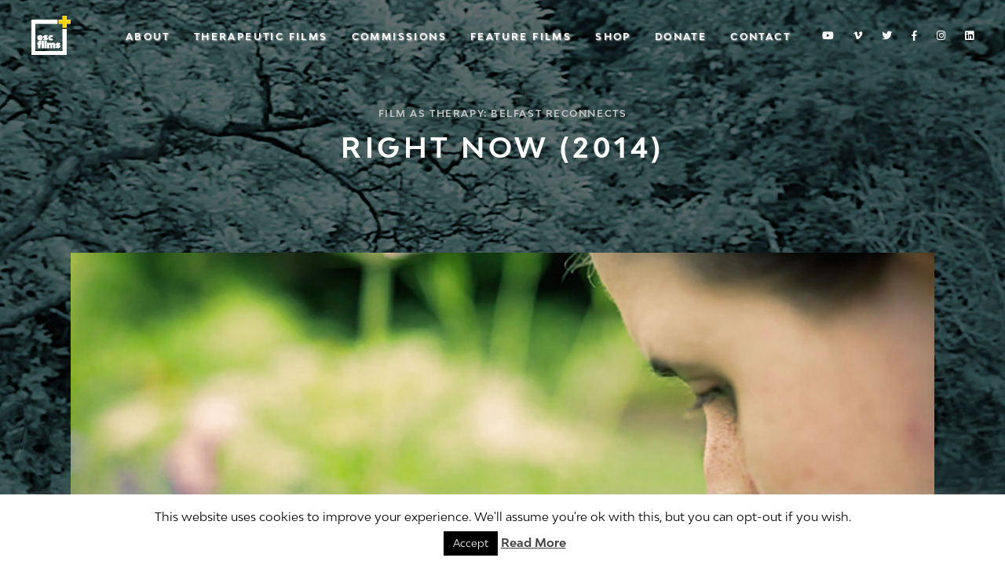

--- FILE ---
content_type: text/html; charset=UTF-8
request_url: https://esc-film.com/portfolio-item/right-now/
body_size: 22556
content:
<!DOCTYPE html>
<html dir="ltr" lang="en-GB" prefix="og: https://ogp.me/ns#">
<head>
	
		<meta charset="UTF-8"/>
		<link rel="profile" href="http://gmpg.org/xfn/11"/>
		
				<meta name="viewport" content="width=device-width,initial-scale=1,user-scalable=yes">
		<title>Right Now (2014) | esc films</title>
	<style>img:is([sizes="auto" i], [sizes^="auto," i]) { contain-intrinsic-size: 3000px 1500px }</style>
	
		<!-- All in One SEO 4.9.3 - aioseo.com -->
	<meta name="description" content="This is a visual journey through Ralph Marston’s poem of loss and beauty." />
	<meta name="robots" content="max-image-preview:large" />
	<meta name="author" content="Alistair"/>
	<meta name="keywords" content="learning disability,mental health,belfast film,film-making,video production,film production,film-making charity,film therapy,social exclusion,unheard voices" />
	<link rel="canonical" href="https://esc-film.com/portfolio-item/right-now/" />
	<meta name="generator" content="All in One SEO (AIOSEO) 4.9.3" />
		<meta property="og:locale" content="en_GB" />
		<meta property="og:site_name" content="esc films | Transformational Film-Making" />
		<meta property="og:type" content="article" />
		<meta property="og:title" content="Right Now (2014) | esc films" />
		<meta property="og:description" content="This is a visual journey through Ralph Marston’s poem of loss and beauty." />
		<meta property="og:url" content="https://esc-film.com/portfolio-item/right-now/" />
		<meta property="article:published_time" content="2014-11-05T12:11:17+00:00" />
		<meta property="article:modified_time" content="2021-06-02T10:45:09+00:00" />
		<meta name="twitter:card" content="summary" />
		<meta name="twitter:title" content="Right Now (2014) | esc films" />
		<meta name="twitter:description" content="This is a visual journey through Ralph Marston’s poem of loss and beauty." />
		<script type="application/ld+json" class="aioseo-schema">
			{"@context":"https:\/\/schema.org","@graph":[{"@type":"BreadcrumbList","@id":"https:\/\/esc-film.com\/portfolio-item\/right-now\/#breadcrumblist","itemListElement":[{"@type":"ListItem","@id":"https:\/\/esc-film.com#listItem","position":1,"name":"Home","item":"https:\/\/esc-film.com","nextItem":{"@type":"ListItem","@id":"https:\/\/esc-film.com\/portfolio-item\/#listItem","name":"Cinerama Portfolio"}},{"@type":"ListItem","@id":"https:\/\/esc-film.com\/portfolio-item\/#listItem","position":2,"name":"Cinerama Portfolio","item":"https:\/\/esc-film.com\/portfolio-item\/","nextItem":{"@type":"ListItem","@id":"https:\/\/esc-film.com\/portfolio-category\/film-as-therapy\/#listItem","name":"film as therapy"},"previousItem":{"@type":"ListItem","@id":"https:\/\/esc-film.com#listItem","name":"Home"}},{"@type":"ListItem","@id":"https:\/\/esc-film.com\/portfolio-category\/film-as-therapy\/#listItem","position":3,"name":"film as therapy","item":"https:\/\/esc-film.com\/portfolio-category\/film-as-therapy\/","nextItem":{"@type":"ListItem","@id":"https:\/\/esc-film.com\/portfolio-category\/mental-health-fat\/#listItem","name":"mental health"},"previousItem":{"@type":"ListItem","@id":"https:\/\/esc-film.com\/portfolio-item\/#listItem","name":"Cinerama Portfolio"}},{"@type":"ListItem","@id":"https:\/\/esc-film.com\/portfolio-category\/mental-health-fat\/#listItem","position":4,"name":"mental health","item":"https:\/\/esc-film.com\/portfolio-category\/mental-health-fat\/","nextItem":{"@type":"ListItem","@id":"https:\/\/esc-film.com\/portfolio-item\/right-now\/#listItem","name":"Right Now (2014)"},"previousItem":{"@type":"ListItem","@id":"https:\/\/esc-film.com\/portfolio-category\/film-as-therapy\/#listItem","name":"film as therapy"}},{"@type":"ListItem","@id":"https:\/\/esc-film.com\/portfolio-item\/right-now\/#listItem","position":5,"name":"Right Now (2014)","previousItem":{"@type":"ListItem","@id":"https:\/\/esc-film.com\/portfolio-category\/mental-health-fat\/#listItem","name":"mental health"}}]},{"@type":"Organization","@id":"https:\/\/esc-film.com\/#organization","name":"esc films","description":"Transformational Film-Making","url":"https:\/\/esc-film.com\/"},{"@type":"Person","@id":"https:\/\/esc-film.com\/author\/alistair\/#author","url":"https:\/\/esc-film.com\/author\/alistair\/","name":"Alistair","image":{"@type":"ImageObject","@id":"https:\/\/esc-film.com\/portfolio-item\/right-now\/#authorImage","url":"https:\/\/secure.gravatar.com\/avatar\/8016d496cb5ebe6dfbc9fefa2e302294?s=96&d=mm&r=g","width":96,"height":96,"caption":"Alistair"}},{"@type":"WebPage","@id":"https:\/\/esc-film.com\/portfolio-item\/right-now\/#webpage","url":"https:\/\/esc-film.com\/portfolio-item\/right-now\/","name":"Right Now (2014) | esc films","description":"This is a visual journey through Ralph Marston\u2019s poem of loss and beauty.","inLanguage":"en-GB","isPartOf":{"@id":"https:\/\/esc-film.com\/#website"},"breadcrumb":{"@id":"https:\/\/esc-film.com\/portfolio-item\/right-now\/#breadcrumblist"},"author":{"@id":"https:\/\/esc-film.com\/author\/alistair\/#author"},"creator":{"@id":"https:\/\/esc-film.com\/author\/alistair\/#author"},"image":{"@type":"ImageObject","url":"https:\/\/esc-film.com\/wp-content\/uploads\/2018\/11\/right-now-800.jpg","@id":"https:\/\/esc-film.com\/portfolio-item\/right-now\/#mainImage","width":800,"height":453},"primaryImageOfPage":{"@id":"https:\/\/esc-film.com\/portfolio-item\/right-now\/#mainImage"},"datePublished":"2014-11-05T12:11:17+00:00","dateModified":"2021-06-02T11:45:09+01:00"},{"@type":"WebSite","@id":"https:\/\/esc-film.com\/#website","url":"https:\/\/esc-film.com\/","name":"esc films","description":"Transformational Film-Making","inLanguage":"en-GB","publisher":{"@id":"https:\/\/esc-film.com\/#organization"}}]}
		</script>
		<!-- All in One SEO -->

<link rel='dns-prefetch' href='//fonts.googleapis.com' />
<link rel="alternate" type="application/rss+xml" title="esc films &raquo; Feed" href="https://esc-film.com/feed/" />
<link rel="alternate" type="application/rss+xml" title="esc films &raquo; Comments Feed" href="https://esc-film.com/comments/feed/" />
<link rel="alternate" type="application/rss+xml" title="esc films &raquo; Right Now (2014) Comments Feed" href="https://esc-film.com/portfolio-item/right-now/feed/" />
<script type="text/javascript">
/* <![CDATA[ */
window._wpemojiSettings = {"baseUrl":"https:\/\/s.w.org\/images\/core\/emoji\/15.0.3\/72x72\/","ext":".png","svgUrl":"https:\/\/s.w.org\/images\/core\/emoji\/15.0.3\/svg\/","svgExt":".svg","source":{"concatemoji":"https:\/\/esc-film.com\/wp-includes\/js\/wp-emoji-release.min.js?ver=6.7.4"}};
/*! This file is auto-generated */
!function(i,n){var o,s,e;function c(e){try{var t={supportTests:e,timestamp:(new Date).valueOf()};sessionStorage.setItem(o,JSON.stringify(t))}catch(e){}}function p(e,t,n){e.clearRect(0,0,e.canvas.width,e.canvas.height),e.fillText(t,0,0);var t=new Uint32Array(e.getImageData(0,0,e.canvas.width,e.canvas.height).data),r=(e.clearRect(0,0,e.canvas.width,e.canvas.height),e.fillText(n,0,0),new Uint32Array(e.getImageData(0,0,e.canvas.width,e.canvas.height).data));return t.every(function(e,t){return e===r[t]})}function u(e,t,n){switch(t){case"flag":return n(e,"\ud83c\udff3\ufe0f\u200d\u26a7\ufe0f","\ud83c\udff3\ufe0f\u200b\u26a7\ufe0f")?!1:!n(e,"\ud83c\uddfa\ud83c\uddf3","\ud83c\uddfa\u200b\ud83c\uddf3")&&!n(e,"\ud83c\udff4\udb40\udc67\udb40\udc62\udb40\udc65\udb40\udc6e\udb40\udc67\udb40\udc7f","\ud83c\udff4\u200b\udb40\udc67\u200b\udb40\udc62\u200b\udb40\udc65\u200b\udb40\udc6e\u200b\udb40\udc67\u200b\udb40\udc7f");case"emoji":return!n(e,"\ud83d\udc26\u200d\u2b1b","\ud83d\udc26\u200b\u2b1b")}return!1}function f(e,t,n){var r="undefined"!=typeof WorkerGlobalScope&&self instanceof WorkerGlobalScope?new OffscreenCanvas(300,150):i.createElement("canvas"),a=r.getContext("2d",{willReadFrequently:!0}),o=(a.textBaseline="top",a.font="600 32px Arial",{});return e.forEach(function(e){o[e]=t(a,e,n)}),o}function t(e){var t=i.createElement("script");t.src=e,t.defer=!0,i.head.appendChild(t)}"undefined"!=typeof Promise&&(o="wpEmojiSettingsSupports",s=["flag","emoji"],n.supports={everything:!0,everythingExceptFlag:!0},e=new Promise(function(e){i.addEventListener("DOMContentLoaded",e,{once:!0})}),new Promise(function(t){var n=function(){try{var e=JSON.parse(sessionStorage.getItem(o));if("object"==typeof e&&"number"==typeof e.timestamp&&(new Date).valueOf()<e.timestamp+604800&&"object"==typeof e.supportTests)return e.supportTests}catch(e){}return null}();if(!n){if("undefined"!=typeof Worker&&"undefined"!=typeof OffscreenCanvas&&"undefined"!=typeof URL&&URL.createObjectURL&&"undefined"!=typeof Blob)try{var e="postMessage("+f.toString()+"("+[JSON.stringify(s),u.toString(),p.toString()].join(",")+"));",r=new Blob([e],{type:"text/javascript"}),a=new Worker(URL.createObjectURL(r),{name:"wpTestEmojiSupports"});return void(a.onmessage=function(e){c(n=e.data),a.terminate(),t(n)})}catch(e){}c(n=f(s,u,p))}t(n)}).then(function(e){for(var t in e)n.supports[t]=e[t],n.supports.everything=n.supports.everything&&n.supports[t],"flag"!==t&&(n.supports.everythingExceptFlag=n.supports.everythingExceptFlag&&n.supports[t]);n.supports.everythingExceptFlag=n.supports.everythingExceptFlag&&!n.supports.flag,n.DOMReady=!1,n.readyCallback=function(){n.DOMReady=!0}}).then(function(){return e}).then(function(){var e;n.supports.everything||(n.readyCallback(),(e=n.source||{}).concatemoji?t(e.concatemoji):e.wpemoji&&e.twemoji&&(t(e.twemoji),t(e.wpemoji)))}))}((window,document),window._wpemojiSettings);
/* ]]> */
</script>

<style id='wp-emoji-styles-inline-css' type='text/css'>

	img.wp-smiley, img.emoji {
		display: inline !important;
		border: none !important;
		box-shadow: none !important;
		height: 1em !important;
		width: 1em !important;
		margin: 0 0.07em !important;
		vertical-align: -0.1em !important;
		background: none !important;
		padding: 0 !important;
	}
</style>
<link rel='stylesheet' id='wp-block-library-css' href='https://esc-film.com/wp-includes/css/dist/block-library/style.min.css?ver=6.7.4' type='text/css' media='all' />
<link rel='stylesheet' id='aioseo/css/src/vue/standalone/blocks/table-of-contents/global.scss-css' href='https://esc-film.com/wp-content/plugins/all-in-one-seo-pack/dist/Lite/assets/css/table-of-contents/global.e90f6d47.css?ver=4.9.3' type='text/css' media='all' />
<style id='classic-theme-styles-inline-css' type='text/css'>
/*! This file is auto-generated */
.wp-block-button__link{color:#fff;background-color:#32373c;border-radius:9999px;box-shadow:none;text-decoration:none;padding:calc(.667em + 2px) calc(1.333em + 2px);font-size:1.125em}.wp-block-file__button{background:#32373c;color:#fff;text-decoration:none}
</style>
<style id='global-styles-inline-css' type='text/css'>
:root{--wp--preset--aspect-ratio--square: 1;--wp--preset--aspect-ratio--4-3: 4/3;--wp--preset--aspect-ratio--3-4: 3/4;--wp--preset--aspect-ratio--3-2: 3/2;--wp--preset--aspect-ratio--2-3: 2/3;--wp--preset--aspect-ratio--16-9: 16/9;--wp--preset--aspect-ratio--9-16: 9/16;--wp--preset--color--black: #000000;--wp--preset--color--cyan-bluish-gray: #abb8c3;--wp--preset--color--white: #ffffff;--wp--preset--color--pale-pink: #f78da7;--wp--preset--color--vivid-red: #cf2e2e;--wp--preset--color--luminous-vivid-orange: #ff6900;--wp--preset--color--luminous-vivid-amber: #fcb900;--wp--preset--color--light-green-cyan: #7bdcb5;--wp--preset--color--vivid-green-cyan: #00d084;--wp--preset--color--pale-cyan-blue: #8ed1fc;--wp--preset--color--vivid-cyan-blue: #0693e3;--wp--preset--color--vivid-purple: #9b51e0;--wp--preset--gradient--vivid-cyan-blue-to-vivid-purple: linear-gradient(135deg,rgba(6,147,227,1) 0%,rgb(155,81,224) 100%);--wp--preset--gradient--light-green-cyan-to-vivid-green-cyan: linear-gradient(135deg,rgb(122,220,180) 0%,rgb(0,208,130) 100%);--wp--preset--gradient--luminous-vivid-amber-to-luminous-vivid-orange: linear-gradient(135deg,rgba(252,185,0,1) 0%,rgba(255,105,0,1) 100%);--wp--preset--gradient--luminous-vivid-orange-to-vivid-red: linear-gradient(135deg,rgba(255,105,0,1) 0%,rgb(207,46,46) 100%);--wp--preset--gradient--very-light-gray-to-cyan-bluish-gray: linear-gradient(135deg,rgb(238,238,238) 0%,rgb(169,184,195) 100%);--wp--preset--gradient--cool-to-warm-spectrum: linear-gradient(135deg,rgb(74,234,220) 0%,rgb(151,120,209) 20%,rgb(207,42,186) 40%,rgb(238,44,130) 60%,rgb(251,105,98) 80%,rgb(254,248,76) 100%);--wp--preset--gradient--blush-light-purple: linear-gradient(135deg,rgb(255,206,236) 0%,rgb(152,150,240) 100%);--wp--preset--gradient--blush-bordeaux: linear-gradient(135deg,rgb(254,205,165) 0%,rgb(254,45,45) 50%,rgb(107,0,62) 100%);--wp--preset--gradient--luminous-dusk: linear-gradient(135deg,rgb(255,203,112) 0%,rgb(199,81,192) 50%,rgb(65,88,208) 100%);--wp--preset--gradient--pale-ocean: linear-gradient(135deg,rgb(255,245,203) 0%,rgb(182,227,212) 50%,rgb(51,167,181) 100%);--wp--preset--gradient--electric-grass: linear-gradient(135deg,rgb(202,248,128) 0%,rgb(113,206,126) 100%);--wp--preset--gradient--midnight: linear-gradient(135deg,rgb(2,3,129) 0%,rgb(40,116,252) 100%);--wp--preset--font-size--small: 13px;--wp--preset--font-size--medium: 20px;--wp--preset--font-size--large: 36px;--wp--preset--font-size--x-large: 42px;--wp--preset--spacing--20: 0.44rem;--wp--preset--spacing--30: 0.67rem;--wp--preset--spacing--40: 1rem;--wp--preset--spacing--50: 1.5rem;--wp--preset--spacing--60: 2.25rem;--wp--preset--spacing--70: 3.38rem;--wp--preset--spacing--80: 5.06rem;--wp--preset--shadow--natural: 6px 6px 9px rgba(0, 0, 0, 0.2);--wp--preset--shadow--deep: 12px 12px 50px rgba(0, 0, 0, 0.4);--wp--preset--shadow--sharp: 6px 6px 0px rgba(0, 0, 0, 0.2);--wp--preset--shadow--outlined: 6px 6px 0px -3px rgba(255, 255, 255, 1), 6px 6px rgba(0, 0, 0, 1);--wp--preset--shadow--crisp: 6px 6px 0px rgba(0, 0, 0, 1);}:where(.is-layout-flex){gap: 0.5em;}:where(.is-layout-grid){gap: 0.5em;}body .is-layout-flex{display: flex;}.is-layout-flex{flex-wrap: wrap;align-items: center;}.is-layout-flex > :is(*, div){margin: 0;}body .is-layout-grid{display: grid;}.is-layout-grid > :is(*, div){margin: 0;}:where(.wp-block-columns.is-layout-flex){gap: 2em;}:where(.wp-block-columns.is-layout-grid){gap: 2em;}:where(.wp-block-post-template.is-layout-flex){gap: 1.25em;}:where(.wp-block-post-template.is-layout-grid){gap: 1.25em;}.has-black-color{color: var(--wp--preset--color--black) !important;}.has-cyan-bluish-gray-color{color: var(--wp--preset--color--cyan-bluish-gray) !important;}.has-white-color{color: var(--wp--preset--color--white) !important;}.has-pale-pink-color{color: var(--wp--preset--color--pale-pink) !important;}.has-vivid-red-color{color: var(--wp--preset--color--vivid-red) !important;}.has-luminous-vivid-orange-color{color: var(--wp--preset--color--luminous-vivid-orange) !important;}.has-luminous-vivid-amber-color{color: var(--wp--preset--color--luminous-vivid-amber) !important;}.has-light-green-cyan-color{color: var(--wp--preset--color--light-green-cyan) !important;}.has-vivid-green-cyan-color{color: var(--wp--preset--color--vivid-green-cyan) !important;}.has-pale-cyan-blue-color{color: var(--wp--preset--color--pale-cyan-blue) !important;}.has-vivid-cyan-blue-color{color: var(--wp--preset--color--vivid-cyan-blue) !important;}.has-vivid-purple-color{color: var(--wp--preset--color--vivid-purple) !important;}.has-black-background-color{background-color: var(--wp--preset--color--black) !important;}.has-cyan-bluish-gray-background-color{background-color: var(--wp--preset--color--cyan-bluish-gray) !important;}.has-white-background-color{background-color: var(--wp--preset--color--white) !important;}.has-pale-pink-background-color{background-color: var(--wp--preset--color--pale-pink) !important;}.has-vivid-red-background-color{background-color: var(--wp--preset--color--vivid-red) !important;}.has-luminous-vivid-orange-background-color{background-color: var(--wp--preset--color--luminous-vivid-orange) !important;}.has-luminous-vivid-amber-background-color{background-color: var(--wp--preset--color--luminous-vivid-amber) !important;}.has-light-green-cyan-background-color{background-color: var(--wp--preset--color--light-green-cyan) !important;}.has-vivid-green-cyan-background-color{background-color: var(--wp--preset--color--vivid-green-cyan) !important;}.has-pale-cyan-blue-background-color{background-color: var(--wp--preset--color--pale-cyan-blue) !important;}.has-vivid-cyan-blue-background-color{background-color: var(--wp--preset--color--vivid-cyan-blue) !important;}.has-vivid-purple-background-color{background-color: var(--wp--preset--color--vivid-purple) !important;}.has-black-border-color{border-color: var(--wp--preset--color--black) !important;}.has-cyan-bluish-gray-border-color{border-color: var(--wp--preset--color--cyan-bluish-gray) !important;}.has-white-border-color{border-color: var(--wp--preset--color--white) !important;}.has-pale-pink-border-color{border-color: var(--wp--preset--color--pale-pink) !important;}.has-vivid-red-border-color{border-color: var(--wp--preset--color--vivid-red) !important;}.has-luminous-vivid-orange-border-color{border-color: var(--wp--preset--color--luminous-vivid-orange) !important;}.has-luminous-vivid-amber-border-color{border-color: var(--wp--preset--color--luminous-vivid-amber) !important;}.has-light-green-cyan-border-color{border-color: var(--wp--preset--color--light-green-cyan) !important;}.has-vivid-green-cyan-border-color{border-color: var(--wp--preset--color--vivid-green-cyan) !important;}.has-pale-cyan-blue-border-color{border-color: var(--wp--preset--color--pale-cyan-blue) !important;}.has-vivid-cyan-blue-border-color{border-color: var(--wp--preset--color--vivid-cyan-blue) !important;}.has-vivid-purple-border-color{border-color: var(--wp--preset--color--vivid-purple) !important;}.has-vivid-cyan-blue-to-vivid-purple-gradient-background{background: var(--wp--preset--gradient--vivid-cyan-blue-to-vivid-purple) !important;}.has-light-green-cyan-to-vivid-green-cyan-gradient-background{background: var(--wp--preset--gradient--light-green-cyan-to-vivid-green-cyan) !important;}.has-luminous-vivid-amber-to-luminous-vivid-orange-gradient-background{background: var(--wp--preset--gradient--luminous-vivid-amber-to-luminous-vivid-orange) !important;}.has-luminous-vivid-orange-to-vivid-red-gradient-background{background: var(--wp--preset--gradient--luminous-vivid-orange-to-vivid-red) !important;}.has-very-light-gray-to-cyan-bluish-gray-gradient-background{background: var(--wp--preset--gradient--very-light-gray-to-cyan-bluish-gray) !important;}.has-cool-to-warm-spectrum-gradient-background{background: var(--wp--preset--gradient--cool-to-warm-spectrum) !important;}.has-blush-light-purple-gradient-background{background: var(--wp--preset--gradient--blush-light-purple) !important;}.has-blush-bordeaux-gradient-background{background: var(--wp--preset--gradient--blush-bordeaux) !important;}.has-luminous-dusk-gradient-background{background: var(--wp--preset--gradient--luminous-dusk) !important;}.has-pale-ocean-gradient-background{background: var(--wp--preset--gradient--pale-ocean) !important;}.has-electric-grass-gradient-background{background: var(--wp--preset--gradient--electric-grass) !important;}.has-midnight-gradient-background{background: var(--wp--preset--gradient--midnight) !important;}.has-small-font-size{font-size: var(--wp--preset--font-size--small) !important;}.has-medium-font-size{font-size: var(--wp--preset--font-size--medium) !important;}.has-large-font-size{font-size: var(--wp--preset--font-size--large) !important;}.has-x-large-font-size{font-size: var(--wp--preset--font-size--x-large) !important;}
:where(.wp-block-post-template.is-layout-flex){gap: 1.25em;}:where(.wp-block-post-template.is-layout-grid){gap: 1.25em;}
:where(.wp-block-columns.is-layout-flex){gap: 2em;}:where(.wp-block-columns.is-layout-grid){gap: 2em;}
:root :where(.wp-block-pullquote){font-size: 1.5em;line-height: 1.6;}
</style>
<link rel='stylesheet' id='contact-form-7-css' href='https://esc-film.com/wp-content/plugins/contact-form-7/includes/css/styles.css?ver=6.1.2' type='text/css' media='all' />
<link rel='stylesheet' id='cookie-law-info-css' href='https://esc-film.com/wp-content/plugins/cookie-law-info/legacy/public/css/cookie-law-info-public.css?ver=3.3.6' type='text/css' media='all' />
<link rel='stylesheet' id='cookie-law-info-gdpr-css' href='https://esc-film.com/wp-content/plugins/cookie-law-info/legacy/public/css/cookie-law-info-gdpr.css?ver=3.3.6' type='text/css' media='all' />
<style id='woocommerce-inline-inline-css' type='text/css'>
.woocommerce form .form-row .required { visibility: visible; }
</style>
<link rel='stylesheet' id='brands-styles-css' href='https://esc-film.com/wp-content/plugins/woocommerce/assets/css/brands.css?ver=10.3.7' type='text/css' media='all' />
<link rel='stylesheet' id='cinerama-edge-default-style-css' href='https://esc-film.com/wp-content/themes/cinerama/style.css?ver=6.7.4' type='text/css' media='all' />
<link rel='stylesheet' id='cinerama-edge-modules-css' href='https://esc-film.com/wp-content/themes/cinerama/assets/css/modules.min.css?ver=6.7.4' type='text/css' media='all' />
<link rel='stylesheet' id='edgtf-font-elegant-css' href='https://esc-film.com/wp-content/themes/cinerama/framework/lib/icons-pack/elegant-icons/style.min.css?ver=6.7.4' type='text/css' media='all' />
<link rel='stylesheet' id='edgtf-font-awesome-css' href='https://esc-film.com/wp-content/themes/cinerama/framework/lib/icons-pack/font-awesome/css/fontawesome-all.min.css?ver=6.7.4' type='text/css' media='all' />
<link rel='stylesheet' id='edgtf-ion-icons-css' href='https://esc-film.com/wp-content/themes/cinerama/framework/lib/icons-pack/ion-icons/css/ionicons.min.css?ver=6.7.4' type='text/css' media='all' />
<link rel='stylesheet' id='mediaelement-css' href='https://esc-film.com/wp-includes/js/mediaelement/mediaelementplayer-legacy.min.css?ver=4.2.17' type='text/css' media='all' />
<link rel='stylesheet' id='wp-mediaelement-css' href='https://esc-film.com/wp-includes/js/mediaelement/wp-mediaelement.min.css?ver=6.7.4' type='text/css' media='all' />
<link rel='stylesheet' id='cinerama-edge-woo-css' href='https://esc-film.com/wp-content/themes/cinerama/assets/css/woocommerce.min.css?ver=6.7.4' type='text/css' media='all' />
<style id='cinerama-edge-woo-inline-css' type='text/css'>
.postid-4459 .edgtf-content .edgtf-content-inner > .edgtf-container > .edgtf-container-inner, .postid-4459 .edgtf-content .edgtf-content-inner > .edgtf-full-width > .edgtf-full-width-inner { padding: 0  0 0 0;}.postid-4459 .edgtf-content .edgtf-content-inner > .edgtf-container > .edgtf-container-inner, .postid-4459 .edgtf-content .edgtf-content-inner > .edgtf-full-width > .edgtf-full-width-inner { padding: 0  0 0 0;}.postid-4459.edgtf-paspartu-enabled .edgtf-wrapper { background-color: #ffd200;}.postid-4459 .edgtf-page-header .edgtf-menu-area { background-color: rgba(255, 255, 255, 0);}
</style>
<link rel='stylesheet' id='cinerama-edge-modules-responsive-css' href='https://esc-film.com/wp-content/themes/cinerama/assets/css/modules-responsive.min.css?ver=6.7.4' type='text/css' media='all' />
<link rel='stylesheet' id='cinerama-edge-woo-responsive-css' href='https://esc-film.com/wp-content/themes/cinerama/assets/css/woocommerce-responsive.min.css?ver=6.7.4' type='text/css' media='all' />
<link rel='stylesheet' id='cinerama-edge-google-fonts-css' href='https://fonts.googleapis.com/css?family=Josefin+Sans%3A300%2C400%2C600%2C700%7CPlayfair+Display%3A300%2C400%2C600%2C700%7CBarlow+Condensed%3A300%2C400%2C600%2C700&#038;subset=latin-ext&#038;ver=1.0.0' type='text/css' media='all' />
<link rel='stylesheet' id='cinerama-core-dashboard-style-css' href='https://esc-film.com/wp-content/plugins/cinerama-core/core-dashboard/assets/css/core-dashboard.min.css?ver=6.7.4' type='text/css' media='all' />
<link rel='stylesheet' id='js_composer_front-css' href='https://esc-film.com/wp-content/plugins/js_composer/assets/css/js_composer.min.css?ver=8.7.1' type='text/css' media='all' />
<script type="text/javascript" src="https://esc-film.com/wp-includes/js/jquery/jquery.min.js?ver=3.7.1" id="jquery-core-js"></script>
<script type="text/javascript" src="https://esc-film.com/wp-includes/js/jquery/jquery-migrate.min.js?ver=3.4.1" id="jquery-migrate-js"></script>
<script type="text/javascript" id="cookie-law-info-js-extra">
/* <![CDATA[ */
var Cli_Data = {"nn_cookie_ids":[],"cookielist":[],"non_necessary_cookies":[],"ccpaEnabled":"","ccpaRegionBased":"","ccpaBarEnabled":"","strictlyEnabled":["necessary","obligatoire"],"ccpaType":"gdpr","js_blocking":"","custom_integration":"","triggerDomRefresh":"","secure_cookies":""};
var cli_cookiebar_settings = {"animate_speed_hide":"500","animate_speed_show":"500","background":"#FFF","border":"#b1a6a6c2","border_on":"","button_1_button_colour":"#000","button_1_button_hover":"#000000","button_1_link_colour":"#fff","button_1_as_button":"1","button_1_new_win":"","button_2_button_colour":"#333","button_2_button_hover":"#292929","button_2_link_colour":"#444","button_2_as_button":"","button_2_hidebar":"","button_3_button_colour":"#000","button_3_button_hover":"#000000","button_3_link_colour":"#fff","button_3_as_button":"1","button_3_new_win":"","button_4_button_colour":"#000","button_4_button_hover":"#000000","button_4_link_colour":"#fff","button_4_as_button":"1","button_7_button_colour":"#61a229","button_7_button_hover":"#4e8221","button_7_link_colour":"#fff","button_7_as_button":"1","button_7_new_win":"","font_family":"inherit","header_fix":"","notify_animate_hide":"1","notify_animate_show":"","notify_div_id":"#cookie-law-info-bar","notify_position_horizontal":"right","notify_position_vertical":"bottom","scroll_close":"","scroll_close_reload":"","accept_close_reload":"","reject_close_reload":"","showagain_tab":"","showagain_background":"#fff","showagain_border":"#000","showagain_div_id":"#cookie-law-info-again","showagain_x_position":"100px","text":"#000","show_once_yn":"","show_once":"10000","logging_on":"","as_popup":"","popup_overlay":"1","bar_heading_text":"","cookie_bar_as":"banner","popup_showagain_position":"bottom-right","widget_position":"left"};
var log_object = {"ajax_url":"https:\/\/esc-film.com\/wp-admin\/admin-ajax.php"};
/* ]]> */
</script>
<script type="text/javascript" src="https://esc-film.com/wp-content/plugins/cookie-law-info/legacy/public/js/cookie-law-info-public.js?ver=3.3.6" id="cookie-law-info-js"></script>
<script type="text/javascript" src="https://esc-film.com/wp-content/plugins/woocommerce/assets/js/jquery-blockui/jquery.blockUI.min.js?ver=2.7.0-wc.10.3.7" id="wc-jquery-blockui-js" data-wp-strategy="defer"></script>
<script type="text/javascript" id="wc-add-to-cart-js-extra">
/* <![CDATA[ */
var wc_add_to_cart_params = {"ajax_url":"\/wp-admin\/admin-ajax.php","wc_ajax_url":"\/?wc-ajax=%%endpoint%%","i18n_view_cart":"View basket","cart_url":"https:\/\/esc-film.com\/cart\/","is_cart":"","cart_redirect_after_add":"no"};
/* ]]> */
</script>
<script type="text/javascript" src="https://esc-film.com/wp-content/plugins/woocommerce/assets/js/frontend/add-to-cart.min.js?ver=10.3.7" id="wc-add-to-cart-js" data-wp-strategy="defer"></script>
<script type="text/javascript" src="https://esc-film.com/wp-content/plugins/woocommerce/assets/js/js-cookie/js.cookie.min.js?ver=2.1.4-wc.10.3.7" id="wc-js-cookie-js" defer="defer" data-wp-strategy="defer"></script>
<script type="text/javascript" id="woocommerce-js-extra">
/* <![CDATA[ */
var woocommerce_params = {"ajax_url":"\/wp-admin\/admin-ajax.php","wc_ajax_url":"\/?wc-ajax=%%endpoint%%","i18n_password_show":"Show password","i18n_password_hide":"Hide password"};
/* ]]> */
</script>
<script type="text/javascript" src="https://esc-film.com/wp-content/plugins/woocommerce/assets/js/frontend/woocommerce.min.js?ver=10.3.7" id="woocommerce-js" defer="defer" data-wp-strategy="defer"></script>
<script type="text/javascript" src="https://esc-film.com/wp-content/plugins/js_composer/assets/js/vendors/woocommerce-add-to-cart.js?ver=8.7.1" id="vc_woocommerce-add-to-cart-js-js"></script>
<script type="text/javascript" src="https://esc-film.com/wp-content/plugins/woocommerce/assets/js/select2/select2.full.min.js?ver=4.0.3-wc.10.3.7" id="wc-select2-js" defer="defer" data-wp-strategy="defer"></script>
<script></script><link rel="https://api.w.org/" href="https://esc-film.com/wp-json/" /><link rel="EditURI" type="application/rsd+xml" title="RSD" href="https://esc-film.com/xmlrpc.php?rsd" />
<meta name="generator" content="WordPress 6.7.4" />
<meta name="generator" content="WooCommerce 10.3.7" />
<link rel='shortlink' href='https://esc-film.com/?p=4459' />
<link rel="alternate" title="oEmbed (JSON)" type="application/json+oembed" href="https://esc-film.com/wp-json/oembed/1.0/embed?url=https%3A%2F%2Fesc-film.com%2Fportfolio-item%2Fright-now%2F" />
<link rel="alternate" title="oEmbed (XML)" type="text/xml+oembed" href="https://esc-film.com/wp-json/oembed/1.0/embed?url=https%3A%2F%2Fesc-film.com%2Fportfolio-item%2Fright-now%2F&#038;format=xml" />
	<noscript><style>.woocommerce-product-gallery{ opacity: 1 !important; }</style></noscript>
	<meta name="generator" content="Powered by WPBakery Page Builder - drag and drop page builder for WordPress."/>
<link rel="icon" href="https://esc-film.com/wp-content/uploads/2018/08/cropped-escico-1-32x32.png" sizes="32x32" />
<link rel="icon" href="https://esc-film.com/wp-content/uploads/2018/08/cropped-escico-1-192x192.png" sizes="192x192" />
<link rel="apple-touch-icon" href="https://esc-film.com/wp-content/uploads/2018/08/cropped-escico-1-180x180.png" />
<meta name="msapplication-TileImage" content="https://esc-film.com/wp-content/uploads/2018/08/cropped-escico-1-270x270.png" />
		<style type="text/css" id="wp-custom-css">
			@font-face {
	font-family: 'Bw Modelica';
	src: url('https://esc-film.com/fonts/BwModelica-Bold.woff2') format('woff2'),
		url('https://esc-film.com/fonts/BwModelica-Bold.woff') format('woff'),
		url('https://esc-film.com/fonts/BwModelica-Bold.ttf') format('truetype');
	font-weight: bold;
	font-style: normal;
}

@font-face {
	font-family: 'Bw Modelica';
	src: url('https://esc-film.com/fonts/BwModelica-Regular.woff2') format('woff2'),
		url('https://esc-film.com/fonts/BwModelica-Regular.woff') format('woff'),
		url('https://esc-film.com/fonts/BwModelica-Regular.ttf') format('truetype');
	font-weight: 500;
	font-style: normal;
}

@font-face {
	font-family: 'Bw Modelica';
	src: url('https://esc-film.com/fonts/BwModelica-ExtraBold.woff2') format('woff2'),
		url('https://esc-film.com/fonts/BwModelica-ExtraBold.woff') format('woff'),
		url('https://esc-film.com/fonts/BwModelica-ExtraBold.ttf') format('truetype');
	font-weight: 800;
	font-style: normal;
}

@font-face {
	font-family: 'Bw Modelica';
	src: url(':https://esc-film.com/fonts/BwModelica-RegularItalic.woff2') format('woff2'),
		url('https://esc-film.com/fonts/BwModelica-RegularItalic.woff') format('woff'),
		url('https://esc-film.com/fonts/BwModelica-RegularItalic.ttf') format('truetype');
	font-weight: 500;
	font-style: italic;
}

@font-face {
	font-family: 'Bw Modelica';
	src: url('https://esc-film.com/fonts/BwModelica-ExtraBold.woff2') format('woff2'),
		url('https://esc-film.com/fonts/BwModelica-ExtraBold.woff') format('woff'),
		url('https://esc-film.com/fonts/BwModelica-ExtraBold.ttf') format('truetype');
	font-weight: 800;
	font-style: normal;
}

@font-face {
	font-family: 'Bw Modelica';
	src: url('https://esc-film.com/fonts/BwModelica-Regular.woff2') format('woff2'),
		url('https://esc-film.com/fonts/BwModelica-Regular.woff') format('woff'),
		url('https://esc-film.com/fonts/BwModelica-Regular.ttf') format('truetype');
	font-weight: 500;
	font-style: normal;
}

@font-face {
	font-family: 'Bw Modelica';
	src: url('https://esc-film.com/fonts/BwModelica-Bold.woff2') format('woff2'),
		url('https://esc-film.com/fonts/BwModelica-Bold.woff') format('woff'),
		url('https://esc-film.com/fonts/BwModelica-Bold.ttf') format('truetype');
	font-weight: bold;
	font-style: normal;
}

@font-face {
	font-family: 'Bw Modelica';
	src: url('https://esc-film.com/fonts/BwModelica-RegularItalic.woff2') format('woff2'),
		url('https://esc-film.com/fonts/BwModelica-RegularItalic.woff') format('woff'),
		url('https://esc-film.com/fonts/BwModelica-RegularItalic.ttf') format('truetype');
	font-weight: 500;
	font-style: italic;
}

body {
	font-family: 'Bw Modelica', Arial, sans-serif;
}


.edgtf-main-menu>ul>li>a>span.item_outer .item_text {
  text-shadow: 1px 1px 2px #d7d7d7;
}

.entry li { list-style-position: outside; font-size: 17px; }

.entry ul { padding-left: 19px; }

.vc_toggle_title>h4 {
	display: inline; text-transform: lowercase; letter-spacing: 0px;
}

div.wpcf7-mail-sent-ok {
	border: 2px solid #545655;
}

.edgtf-page-title {
	display: inline; text-transform: lowercase; letter-spacing: -1px; font-size: calc(25px + (51 - 25) * ((100vw - 300px) / (1920 - 300)));
  line-height: calc(1.3em + (1.5 - 1.2) * ((100vw - 300px)/(1920 - 300)));
  }

.edgtf-drop-down .second .inner ul li a .item_outer {
	 line-height: 140%;
}

.vc_custom_heading {
	font-size: 24px;
	text-transform: none !important;
	line-height: 28px;
	text-align: center;
}


.wpcf7-mail-sent-ok {
	font-size: 12px;
	text-transform: uppercase;
	line-height: 15px;
}

@media (max-width: 1000px) {                body .pp_pic_holder #pp_full_res iframe,
body .pp_pic_holder #pp_full_res video {
	width:100% !important;
	background-color:none;
	height:auto;
}
}

.edgtf-portfolio-list-holder.edgtf-pl-gallery-text-sliding article {text-shadow: 1px 1px #545656;}

.edgtf-drop-down .second .inner ul li a .item_outer {letter-spacing: 0.1em !important;}

/* Override font size for playlist item titles */
.edgtf-portfolio-list-holder .edgtf-pli-title.entry-title {
    font-size: 15px !important; text-align: center;
}		</style>
		<style type="text/css" data-type="vc_shortcodes-custom-css">.vc_custom_1541420718376{padding-top: 15% !important;}.vc_custom_1524819110302{padding-top: 80px !important;}.vc_custom_1534932688357{padding-top: 0px !important;}.vc_custom_1524063131578{margin-top: -39% !important;}</style><noscript><style> .wpb_animate_when_almost_visible { opacity: 1; }</style></noscript></head>
<body class="portfolio-item-template-default single single-portfolio-item postid-4459 theme-cinerama cinerama-core-2.2 woocommerce-no-js cinerama child-child-ver-1.0.0 cinerama-ver-3.0 edgtf-smooth-scroll edgtf-smooth-page-transitions edgtf-smooth-page-transitions-fadeout edgtf-grid-1100 edgtf-empty-google-api edgtf-wide-dropdown-menu-content-in-grid edgtf-follow-portfolio-info edgtf-light-header edgtf-no-behavior edgtf-dropdown-animate-height edgtf-header-standard edgtf-menu-area-shadow-disable edgtf-menu-area-in-grid-shadow-disable edgtf-menu-area-border-disable edgtf-menu-area-in-grid-border-disable edgtf-logo-area-border-disable edgtf-woocommerce-columns-3 edgtf-woo-normal-space edgtf-woo-pl-info-below-image edgtf-woo-single-thumb-below-image edgtf-woo-single-has-pretty-photo edgtf-default-mobile-header edgtf-sticky-up-mobile-header wpb-js-composer js-comp-ver-8.7.1 vc_responsive" itemscope itemtype="http://schema.org/WebPage">
		
    <div class="edgtf-wrapper">
        <div class="edgtf-wrapper-inner">
            
<header class="edgtf-page-header">
		
				
	<div class="edgtf-menu-area edgtf-menu-right">
				
						
			<div class="edgtf-vertical-align-containers">
				<div class="edgtf-position-left"><!--
				 --><div class="edgtf-position-left-inner">
						

<div class="edgtf-logo-wrapper">
    <a itemprop="url" href="https://esc-film.com/" style="height: 50px;">
        <img itemprop="image" class="edgtf-normal-logo" src="https://esc-film.com/wp-content/uploads/2018/09/esc-films-logo_mobile100.png" width="100" height="100"  alt="logo"/>
        <img itemprop="image" class="edgtf-dark-logo" src="https://esc-film.com/wp-content/uploads/2018/09/esc-films-logo_mobile100.png" width="100" height="100"  alt="dark logo"/>        <img itemprop="image" class="edgtf-light-logo" src="https://esc-film.com/wp-content/uploads/2018/09/esc-films-logo_mobile_rev100.png" width="100" height="100"  alt="light logo"/>    </a>
</div>

											</div>
				</div>
								<div class="edgtf-position-right"><!--
				 --><div class="edgtf-position-right-inner">
													
<nav class="edgtf-main-menu edgtf-drop-down edgtf-default-nav">
    <ul id="menu-vertical-menu" class="clearfix"><li id="nav-menu-item-4259" class="menu-item menu-item-type-post_type menu-item-object-page menu-item-has-children  has_sub narrow"><a href="https://esc-film.com/about-esc-films/" class=""><span class="item_outer"><span class="item_text">ABOUT</span><i class="edgtf-menu-arrow fa fa-angle-down"></i></span></a>
<div class="second"><div class="inner"><ul>
	<li id="nav-menu-item-4192" class="menu-item menu-item-type-post_type menu-item-object-page "><a href="https://esc-film.com/about-esc-films/" class=""><span class="item_outer"><span class="item_text">ABOUT ESC FILMS</span></span></a></li>
	<li id="nav-menu-item-4256" class="menu-item menu-item-type-post_type menu-item-object-page "><a href="https://esc-film.com/esc-team/" class=""><span class="item_outer"><span class="item_text">THE ESC FILMS TEAM</span></span></a></li>
	<li id="nav-menu-item-4182" class="menu-item menu-item-type-post_type menu-item-object-page "><a href="https://esc-film.com/our-values/" class=""><span class="item_outer"><span class="item_text">OUR VALUES</span></span></a></li>
	<li id="nav-menu-item-4199" class="menu-item menu-item-type-post_type menu-item-object-page "><a href="https://esc-film.com/impact/" class=""><span class="item_outer"><span class="item_text">IMPACT</span></span></a></li>
	<li id="nav-menu-item-4217" class="menu-item menu-item-type-post_type menu-item-object-page "><a href="https://esc-film.com/funders-and-supporters/" class=""><span class="item_outer"><span class="item_text">FUNDERS &#038; SUPPORTERS</span></span></a></li>
	<li id="nav-menu-item-4224" class="menu-item menu-item-type-post_type menu-item-object-page "><a href="https://esc-film.com/support-our-work/" class=""><span class="item_outer"><span class="item_text">SUPPORT US</span></span></a></li>
</ul></div></div>
</li>
<li id="nav-menu-item-7902" class="menu-item menu-item-type-custom menu-item-object-custom menu-item-has-children  has_sub narrow"><a href="#" class=""><span class="item_outer"><span class="item_text">THERAPEUTIC FILMS</span><i class="edgtf-menu-arrow fa fa-angle-down"></i></span></a>
<div class="second"><div class="inner"><ul>
	<li id="nav-menu-item-4154" class="menu-item menu-item-type-post_type menu-item-object-page menu-item-has-children sub"><a href="https://esc-film.com/mental-health/" class=""><span class="item_outer"><span class="item_text">MENTAL HEALTH</span></span></a>
	<ul>
		<li id="nav-menu-item-4157" class="menu-item menu-item-type-post_type menu-item-object-page "><a href="https://esc-film.com/mental-health/" class=""><span class="item_outer"><span class="item_text">OVERVIEW</span></span></a></li>
		<li id="nav-menu-item-8795" class="menu-item menu-item-type-post_type menu-item-object-page "><a href="https://esc-film.com/snakes-and-ladders/" class=""><span class="item_outer"><span class="item_text">Snakes and Ladders</span></span></a></li>
		<li id="nav-menu-item-4153" class="menu-item menu-item-type-post_type menu-item-object-page "><a href="https://esc-film.com/second-chance-for-change/" class=""><span class="item_outer"><span class="item_text">Second Chance for Change</span></span></a></li>
		<li id="nav-menu-item-4579" class="menu-item menu-item-type-post_type menu-item-object-page "><a href="https://esc-film.com/film-club/" class=""><span class="item_outer"><span class="item_text">Film Club</span></span></a></li>
		<li id="nav-menu-item-4151" class="menu-item menu-item-type-post_type menu-item-object-page "><a href="https://esc-film.com/all-our-stories/" class=""><span class="item_outer"><span class="item_text">All Our Stories</span></span></a></li>
		<li id="nav-menu-item-4152" class="menu-item menu-item-type-post_type menu-item-object-page "><a href="https://esc-film.com/belfast-reconnects/" class=""><span class="item_outer"><span class="item_text">Belfast Reconnects</span></span></a></li>
		<li id="nav-menu-item-5882" class="menu-item menu-item-type-post_type menu-item-object-page "><a href="https://esc-film.com/bringing-the-outside-in/" class=""><span class="item_outer"><span class="item_text">Bringing the Outside In</span></span></a></li>
	</ul>
</li>
	<li id="nav-menu-item-6881" class="menu-item menu-item-type-post_type menu-item-object-page menu-item-has-children sub"><a href="https://esc-film.com/learning-disability/" class=""><span class="item_outer"><span class="item_text">LEARNING DISABILITY</span></span></a>
	<ul>
		<li id="nav-menu-item-6882" class="menu-item menu-item-type-post_type menu-item-object-page "><a href="https://esc-film.com/learning-disability/" class=""><span class="item_outer"><span class="item_text">OVERVIEW</span></span></a></li>
		<li id="nav-menu-item-6884" class="menu-item menu-item-type-post_type menu-item-object-page "><a href="https://esc-film.com/inspiring-women/" class=""><span class="item_outer"><span class="item_text">Inspiring Women</span></span></a></li>
		<li id="nav-menu-item-6906" class="menu-item menu-item-type-post_type menu-item-object-page "><a href="https://esc-film.com/film-club/" class=""><span class="item_outer"><span class="item_text">Film Club</span></span></a></li>
	</ul>
</li>
	<li id="nav-menu-item-6797" class="menu-item menu-item-type-post_type menu-item-object-page menu-item-has-children sub"><a href="https://esc-film.com/social-justice/" class=""><span class="item_outer"><span class="item_text">SOCIAL JUSTICE</span></span></a>
	<ul>
		<li id="nav-menu-item-6799" class="menu-item menu-item-type-post_type menu-item-object-page "><a href="https://esc-film.com/social-justice/" class=""><span class="item_outer"><span class="item_text">OVERVIEW</span></span></a></li>
		<li id="nav-menu-item-5460" class="menu-item menu-item-type-post_type menu-item-object-page "><a href="https://esc-film.com/lgbt/" class=""><span class="item_outer"><span class="item_text">A Question of Belonging</span></span></a></li>
		<li id="nav-menu-item-4150" class="menu-item menu-item-type-post_type menu-item-object-page "><a href="https://esc-film.com/voices-of-the-new-belfast/" class=""><span class="item_outer"><span class="item_text">Voices of the New Belfast</span></span></a></li>
	</ul>
</li>
</ul></div></div>
</li>
<li id="nav-menu-item-4156" class="menu-item menu-item-type-post_type menu-item-object-page menu-item-has-children  has_sub narrow"><a href="https://esc-film.com/commissions/" class=""><span class="item_outer"><span class="item_text">COMMISSIONS</span><i class="edgtf-menu-arrow fa fa-angle-down"></i></span></a>
<div class="second"><div class="inner"><ul>
	<li id="nav-menu-item-6848" class="menu-item menu-item-type-post_type menu-item-object-page "><a href="https://esc-film.com/commissions/" class=""><span class="item_outer"><span class="item_text">OVERVIEW</span></span></a></li>
	<li id="nav-menu-item-7946" class="menu-item menu-item-type-post_type menu-item-object-page "><a href="https://esc-film.com/belfast-trust/" class=""><span class="item_outer"><span class="item_text">belfast trust</span></span></a></li>
	<li id="nav-menu-item-7941" class="menu-item menu-item-type-post_type menu-item-object-page "><a href="https://esc-film.com/boardroom-apprentice/" class=""><span class="item_outer"><span class="item_text">boardroom apprentice</span></span></a></li>
	<li id="nav-menu-item-6849" class="menu-item menu-item-type-post_type menu-item-object-page "><a href="https://esc-film.com/cancer-focus-ni/" class=""><span class="item_outer"><span class="item_text">CANCER FOCUS NI</span></span></a></li>
	<li id="nav-menu-item-8005" class="menu-item menu-item-type-post_type menu-item-object-page "><a href="https://esc-film.com/mindwise/" class=""><span class="item_outer"><span class="item_text">MindWise</span></span></a></li>
	<li id="nav-menu-item-7951" class="menu-item menu-item-type-post_type menu-item-object-page "><a href="https://esc-film.com/safeguarding-board-of-ni/" class=""><span class="item_outer"><span class="item_text">safeguarding board of ni</span></span></a></li>
</ul></div></div>
</li>
<li id="nav-menu-item-4155" class="menu-item menu-item-type-post_type menu-item-object-page  narrow"><a href="https://esc-film.com/feature-films/" class=""><span class="item_outer"><span class="item_text">FEATURE FILMS</span></span></a></li>
<li id="nav-menu-item-4873" class="menu-item menu-item-type-post_type menu-item-object-page  narrow"><a href="https://esc-film.com/esc-shop/" class=""><span class="item_outer"><span class="item_text">SHOP</span></span></a></li>
<li id="nav-menu-item-5515" class="menu-item menu-item-type-post_type menu-item-object-page  narrow"><a href="https://esc-film.com/support-our-work/" class=""><span class="item_outer"><span class="item_text">DONATE</span></span></a></li>
<li id="nav-menu-item-4245" class="menu-item menu-item-type-post_type menu-item-object-page  narrow"><a href="https://esc-film.com/contact-esc-films/" class=""><span class="item_outer"><span class="item_text">CONTACT</span></span></a></li>
</ul></nav>

												<div class="widget edgtf-social-icons-group-widget text-align-left">							<a class="edgtf-social-icon-widget-holder edgtf-icon-has-hover" data-hover-color="#545454" style="font-size: 13px;margin: 0 0 0 20px;"				   href="https://www.youtube.com/channel/UC1LmoIXVFZemAQ22QqzQYRQ" target="_blank">
					<span class="edgtf-social-icon-widget fab fa-youtube"></span>				</a>
										<a class="edgtf-social-icon-widget-holder edgtf-icon-has-hover" data-hover-color="#545454" style="font-size: 13px;margin: 0 0 0 20px;"				   href="https://vimeo.com/escbelfast" target="_blank">
					<span class="edgtf-social-icon-widget fab fa-vimeo-v"></span>				</a>
										<a class="edgtf-social-icon-widget-holder edgtf-icon-has-hover" data-hover-color="#545454" style="font-size: 13px;margin: 0 0 0 20px;"				   href="https://bsky.app/profile/escfilms.bsky.social" target="_blank">
					<span class="edgtf-social-icon-widget fab fa-twitter"></span>				</a>
										<a class="edgtf-social-icon-widget-holder edgtf-icon-has-hover" data-hover-color="#545454" style="font-size: 13px;margin: 0 0 0 20px;"				   href="https://www.facebook.com/escbelfast/" target="_blank">
					<span class="edgtf-social-icon-widget fab fa-facebook-f"></span>				</a>
										<a class="edgtf-social-icon-widget-holder edgtf-icon-has-hover" data-hover-color="#545454" style="font-size: 13px;margin: 0 0 0 20px;"				   href="https://www.instagram.com/esc_films_belfast/" target="_blank">
					<span class="edgtf-social-icon-widget fab fa-instagram"></span>				</a>
										<a class="edgtf-social-icon-widget-holder edgtf-icon-has-hover" data-hover-color="#545454" style="font-size: 13px;margin: 0 0 0 20px;"				   href="https://www.linkedin.com/company/escfilms/" target="_blank">
					<span class="edgtf-social-icon-widget fab fa-linkedin"></span>				</a>
			</div>					</div>
				</div>
			</div>
			
			</div>
			
		
		
	</header>


<header class="edgtf-mobile-header">
		
	<div class="edgtf-mobile-header-inner">
		<div class="edgtf-mobile-header-holder">
			<div class="edgtf-grid">
				<div class="edgtf-vertical-align-containers">
					<div class="edgtf-vertical-align-containers">
						<div class="edgtf-position-left"><!--
						 --><div class="edgtf-position-left-inner">
								

<div class="edgtf-mobile-logo-wrapper">
    <a itemprop="url" href="https://esc-film.com/" style="height: 50px">
        <img itemprop="image" src="https://esc-film.com/wp-content/uploads/2018/09/esc-films-logo_mobile100.png" width="100" height="100"  alt="Mobile Logo"/>
    </a>
</div>

							</div>
						</div>
													<div class="edgtf-mobile-menu-opener edgtf-mobile-menu-opener-icon-pack">
								<a href="javascript:void(0)">
									<span class="edgtf-mobile-menu-icon">
										<i class="edgtf-icon-ion-icon ion-navicon "></i>									</span>
																	</a>
							</div>
											</div>
				</div>
			</div>
		</div>
		
    <nav class="edgtf-mobile-nav">
        <div class="edgtf-grid">
            <ul id="menu-vertical-menu-1" class=""><li id="mobile-menu-item-4259" class="menu-item menu-item-type-post_type menu-item-object-page menu-item-has-children  has_sub"><a href="https://esc-film.com/about-esc-films/" class=""><span>ABOUT</span></a><span class="mobile_arrow"><i class="edgtf-sub-arrow fa fa-angle-right"></i><i class="fa fa-angle-down"></i></span>
<ul class="sub_menu">
	<li id="mobile-menu-item-4192" class="menu-item menu-item-type-post_type menu-item-object-page "><a href="https://esc-film.com/about-esc-films/" class=""><span>ABOUT ESC FILMS</span></a></li>
	<li id="mobile-menu-item-4256" class="menu-item menu-item-type-post_type menu-item-object-page "><a href="https://esc-film.com/esc-team/" class=""><span>THE ESC FILMS TEAM</span></a></li>
	<li id="mobile-menu-item-4182" class="menu-item menu-item-type-post_type menu-item-object-page "><a href="https://esc-film.com/our-values/" class=""><span>OUR VALUES</span></a></li>
	<li id="mobile-menu-item-4199" class="menu-item menu-item-type-post_type menu-item-object-page "><a href="https://esc-film.com/impact/" class=""><span>IMPACT</span></a></li>
	<li id="mobile-menu-item-4217" class="menu-item menu-item-type-post_type menu-item-object-page "><a href="https://esc-film.com/funders-and-supporters/" class=""><span>FUNDERS &#038; SUPPORTERS</span></a></li>
	<li id="mobile-menu-item-4224" class="menu-item menu-item-type-post_type menu-item-object-page "><a href="https://esc-film.com/support-our-work/" class=""><span>SUPPORT US</span></a></li>
</ul>
</li>
<li id="mobile-menu-item-7902" class="menu-item menu-item-type-custom menu-item-object-custom menu-item-has-children  has_sub"><a href="#" class=" edgtf-mobile-no-link"><span>THERAPEUTIC FILMS</span></a><span class="mobile_arrow"><i class="edgtf-sub-arrow fa fa-angle-right"></i><i class="fa fa-angle-down"></i></span>
<ul class="sub_menu">
	<li id="mobile-menu-item-4154" class="menu-item menu-item-type-post_type menu-item-object-page menu-item-has-children  has_sub"><a href="https://esc-film.com/mental-health/" class=""><span>MENTAL HEALTH</span></a><span class="mobile_arrow"><i class="edgtf-sub-arrow fa fa-angle-right"></i><i class="fa fa-angle-down"></i></span>
	<ul class="sub_menu">
		<li id="mobile-menu-item-4157" class="menu-item menu-item-type-post_type menu-item-object-page "><a href="https://esc-film.com/mental-health/" class=""><span>OVERVIEW</span></a></li>
		<li id="mobile-menu-item-8795" class="menu-item menu-item-type-post_type menu-item-object-page "><a href="https://esc-film.com/snakes-and-ladders/" class=""><span>Snakes and Ladders</span></a></li>
		<li id="mobile-menu-item-4153" class="menu-item menu-item-type-post_type menu-item-object-page "><a href="https://esc-film.com/second-chance-for-change/" class=""><span>Second Chance for Change</span></a></li>
		<li id="mobile-menu-item-4579" class="menu-item menu-item-type-post_type menu-item-object-page "><a href="https://esc-film.com/film-club/" class=""><span>Film Club</span></a></li>
		<li id="mobile-menu-item-4151" class="menu-item menu-item-type-post_type menu-item-object-page "><a href="https://esc-film.com/all-our-stories/" class=""><span>All Our Stories</span></a></li>
		<li id="mobile-menu-item-4152" class="menu-item menu-item-type-post_type menu-item-object-page "><a href="https://esc-film.com/belfast-reconnects/" class=""><span>Belfast Reconnects</span></a></li>
		<li id="mobile-menu-item-5882" class="menu-item menu-item-type-post_type menu-item-object-page "><a href="https://esc-film.com/bringing-the-outside-in/" class=""><span>Bringing the Outside In</span></a></li>
	</ul>
</li>
	<li id="mobile-menu-item-6881" class="menu-item menu-item-type-post_type menu-item-object-page menu-item-has-children  has_sub"><a href="https://esc-film.com/learning-disability/" class=""><span>LEARNING DISABILITY</span></a><span class="mobile_arrow"><i class="edgtf-sub-arrow fa fa-angle-right"></i><i class="fa fa-angle-down"></i></span>
	<ul class="sub_menu">
		<li id="mobile-menu-item-6882" class="menu-item menu-item-type-post_type menu-item-object-page "><a href="https://esc-film.com/learning-disability/" class=""><span>OVERVIEW</span></a></li>
		<li id="mobile-menu-item-6884" class="menu-item menu-item-type-post_type menu-item-object-page "><a href="https://esc-film.com/inspiring-women/" class=""><span>Inspiring Women</span></a></li>
		<li id="mobile-menu-item-6906" class="menu-item menu-item-type-post_type menu-item-object-page "><a href="https://esc-film.com/film-club/" class=""><span>Film Club</span></a></li>
	</ul>
</li>
	<li id="mobile-menu-item-6797" class="menu-item menu-item-type-post_type menu-item-object-page menu-item-has-children  has_sub"><a href="https://esc-film.com/social-justice/" class=""><span>SOCIAL JUSTICE</span></a><span class="mobile_arrow"><i class="edgtf-sub-arrow fa fa-angle-right"></i><i class="fa fa-angle-down"></i></span>
	<ul class="sub_menu">
		<li id="mobile-menu-item-6799" class="menu-item menu-item-type-post_type menu-item-object-page "><a href="https://esc-film.com/social-justice/" class=""><span>OVERVIEW</span></a></li>
		<li id="mobile-menu-item-5460" class="menu-item menu-item-type-post_type menu-item-object-page "><a href="https://esc-film.com/lgbt/" class=""><span>A Question of Belonging</span></a></li>
		<li id="mobile-menu-item-4150" class="menu-item menu-item-type-post_type menu-item-object-page "><a href="https://esc-film.com/voices-of-the-new-belfast/" class=""><span>Voices of the New Belfast</span></a></li>
	</ul>
</li>
</ul>
</li>
<li id="mobile-menu-item-4156" class="menu-item menu-item-type-post_type menu-item-object-page menu-item-has-children  has_sub"><a href="https://esc-film.com/commissions/" class=""><span>COMMISSIONS</span></a><span class="mobile_arrow"><i class="edgtf-sub-arrow fa fa-angle-right"></i><i class="fa fa-angle-down"></i></span>
<ul class="sub_menu">
	<li id="mobile-menu-item-6848" class="menu-item menu-item-type-post_type menu-item-object-page "><a href="https://esc-film.com/commissions/" class=""><span>OVERVIEW</span></a></li>
	<li id="mobile-menu-item-7946" class="menu-item menu-item-type-post_type menu-item-object-page "><a href="https://esc-film.com/belfast-trust/" class=""><span>belfast trust</span></a></li>
	<li id="mobile-menu-item-7941" class="menu-item menu-item-type-post_type menu-item-object-page "><a href="https://esc-film.com/boardroom-apprentice/" class=""><span>boardroom apprentice</span></a></li>
	<li id="mobile-menu-item-6849" class="menu-item menu-item-type-post_type menu-item-object-page "><a href="https://esc-film.com/cancer-focus-ni/" class=""><span>CANCER FOCUS NI</span></a></li>
	<li id="mobile-menu-item-8005" class="menu-item menu-item-type-post_type menu-item-object-page "><a href="https://esc-film.com/mindwise/" class=""><span>MindWise</span></a></li>
	<li id="mobile-menu-item-7951" class="menu-item menu-item-type-post_type menu-item-object-page "><a href="https://esc-film.com/safeguarding-board-of-ni/" class=""><span>safeguarding board of ni</span></a></li>
</ul>
</li>
<li id="mobile-menu-item-4155" class="menu-item menu-item-type-post_type menu-item-object-page "><a href="https://esc-film.com/feature-films/" class=""><span>FEATURE FILMS</span></a></li>
<li id="mobile-menu-item-4873" class="menu-item menu-item-type-post_type menu-item-object-page "><a href="https://esc-film.com/esc-shop/" class=""><span>SHOP</span></a></li>
<li id="mobile-menu-item-5515" class="menu-item menu-item-type-post_type menu-item-object-page "><a href="https://esc-film.com/support-our-work/" class=""><span>DONATE</span></a></li>
<li id="mobile-menu-item-4245" class="menu-item menu-item-type-post_type menu-item-object-page "><a href="https://esc-film.com/contact-esc-films/" class=""><span>CONTACT</span></a></li>
</ul>        </div>
    </nav>

	</div>
	
	</header>

	        
            <div class="edgtf-content" style="margin-top: -120px">
                <div class="edgtf-content-inner"><div class="edgtf-full-width">
    <div class="edgtf-full-width-inner">
        			<div class="edgtf-portfolio-single-holder edgtf-ps-full-width-custom-layout">
				<div class="wpb-content-wrapper"><div class="vc_row wpb_row vc_row-fluid" ><div class="wpb_column vc_column_container vc_col-sm-12"><div class="vc_column-inner"><div class="wpb_wrapper">
	<div class="wpb_text_column wpb_content_element" >
		<div class="wpb_wrapper">
			
		</div>
	</div>
</div></div></div></div><div class="edgtf-row-grid-section-wrapper edgtf-parallax-row-holder edgtf-content-aligment-center" data-parallax-bg-image=https://esc-film.com/wp-content/uploads/2018/11/right-now-1920-2.jpg data-parallax-bg-speed=1 ><div class="edgtf-row-grid-section"><div class="vc_row wpb_row vc_row-fluid vc_custom_1541420718376" ><div class="wpb_column vc_column_container vc_col-sm-12"><div class="vc_column-inner"><div class="wpb_wrapper"><div class="edgtf-section-title-holder  edgtf-st-reverse edgtf-st-title-left edgtf-st-ratio-1-2 edgtf-st-large-space" >
	<div class="edgtf-st-inner">
					<h6 class="edgtf-st-text" style="color: #c4c4c4">
				film as therapy: BELFAST RECONNECTS			</h6>
							<h2 class="edgtf-st-title" style="color: #ffffff">
				Right Now (2014)			</h2>
			</div>
</div><div class="edgtf-elements-holder   edgtf-one-column  edgtf-responsive-mode-768 " ><div class="edgtf-eh-item   edgtf-horizontal-alignment-center "  data-item-class="edgtf-eh-custom-4753" data-1024-1366="15px 0 46% 32%" data-768-1024="15px 0 47% 24%" data-680-768="15px 0 55% 18%" data-680="15px 28px 62% 11%">
	<div class="edgtf-eh-item-inner">
		<div class="edgtf-eh-item-content edgtf-eh-custom-4753" style="padding: 15px 0 45% 35%">
			<div class="edgtf-single-image-holder     edgtf-image-align-left">
    <div class="edgtf-si-inner" >
                                    	                                    </div>
</div>		</div>
	</div>
</div></div></div></div></div></div></div></div><div class="edgtf-row-grid-section-wrapper "  ><div class="edgtf-row-grid-section"><div class="vc_row wpb_row vc_row-fluid" ><div class="wpb_column vc_column_container vc_col-sm-12"><div class="vc_column-inner vc_custom_1524063131578"><div class="wpb_wrapper"><div class="edgtf-video-button-holder  edgtf-vb-has-img">
	<div class="edgtf-video-button-image">
		<img fetchpriority="high" decoding="async" width="1289" height="744" src="https://esc-film.com/wp-content/uploads/2018/11/right-now-1289.jpg" class="attachment-full size-full" alt="" srcset="https://esc-film.com/wp-content/uploads/2018/11/right-now-1289.jpg 1289w, https://esc-film.com/wp-content/uploads/2018/11/right-now-1289-200x115.jpg 200w, https://esc-film.com/wp-content/uploads/2018/11/right-now-1289-400x231.jpg 400w, https://esc-film.com/wp-content/uploads/2018/11/right-now-1289-300x173.jpg 300w, https://esc-film.com/wp-content/uploads/2018/11/right-now-1289-768x443.jpg 768w, https://esc-film.com/wp-content/uploads/2018/11/right-now-1289-1024x591.jpg 1024w" sizes="(max-width: 1289px) 100vw, 1289px" />	</div>
			<a class="edgtf-video-button-play" href="https://vimeo.com/103140290" data-rel="prettyPhoto[video_button_pretty_photo_567]">
			<span class="edgtf-video-button-play-inner">
				<svg version="1.1" xmlns="http://www.w3.org/2000/svg" xmlns:xlink="http://www.w3.org/1999/xlink" x="0px" y="0px"
					 width="41.917px" height="45.998px" viewBox="0 0 41.917 45.998" enable-background="new 0 0 41.917 45.998" xml:space="preserve">
				<g>
					<path fill="none" stroke="#FFFFFF" stroke-width="2" stroke-miterlimit="10" d="M3.183,44.579
						c-0.864,0.474-1.561,0.056-1.561-0.921V2.623c0-0.977,0.697-1.395,1.561-0.921l37.022,20.574c0.864,0.474,0.864,1.255,0,1.729
						L3.183,44.579z"/>
				</g>
				</svg>
			</span>
		</a>
	</div></div></div></div></div></div></div><div class="edgtf-row-grid-section-wrapper "  ><div class="edgtf-row-grid-section"><div class="vc_row wpb_row vc_row-fluid vc_custom_1524819110302" ><div class="wpb_column vc_column_container vc_col-sm-12"><div class="vc_column-inner"><div class="wpb_wrapper"><div class="edgtf-elements-holder   edgtf-one-column  edgtf-responsive-mode-768 " ><div class="edgtf-eh-item    "  data-item-class="edgtf-eh-custom-6416" data-1024-1366="0 15%" data-768-1024="0 1%" data-680-768="0 5%" data-680="0 2%">
	<div class="edgtf-eh-item-inner">
		<div class="edgtf-eh-item-content edgtf-eh-custom-6416" style="padding: 0 17.2%">
			
	<div class="wpb_text_column wpb_content_element" >
		<div class="wpb_wrapper">
			<div class="_2OvuK sc-dTLGrV iJcqvs">
<div class="_1dWiV" dir="auto" data-description-content="true">
<p class="first"><em>This is a visual journey through Ralph Marston&#8217;s poem of loss and beauty.</em></p>
</div>
</div>

		</div>
	</div>
<div class="vc_empty_space"   style="height: 20px"><span class="vc_empty_space_inner"></span></div>
	<div class="wpb_text_column wpb_content_element" >
		<div class="wpb_wrapper">
			<p>This film is part of our <em>Belfast Reconnects</em> series – to see the full series, <a href="https://vimeo.com/manage/albums/4725792" target="_blank" rel="noopener">visit the album</a> on Vimeo.</p>

		</div>
	</div>
<div class="edgtf-separator-holder clearfix  edgtf-separator-center edgtf-separator-full-width">
	<div class="edgtf-separator" style="border-color: #d4d4d4;border-bottom-width: 1px;margin-top: 40px"></div>
</div>
		</div>
	</div>
</div></div></div></div></div></div></div></div><div class="edgtf-row-grid-section-wrapper "  ><div class="edgtf-row-grid-section"><div class="vc_row wpb_row vc_row-fluid" ><div class="wpb_column vc_column_container vc_col-sm-3 vc_col-lg-3 vc_col-md-2 vc_col-xs-3"><div class="vc_column-inner"><div class="wpb_wrapper"><div class="edgtf-elements-holder   edgtf-one-column  edgtf-responsive-mode-768 " ><div class="edgtf-eh-item    "  data-item-class="edgtf-eh-custom-4729" data-1024-1366="12px 0 0 66%" data-768-1024="12px 0 0 14%" data-680-768="12px 0 0 28%" data-680="12px 0 0 10%">
	<div class="edgtf-eh-item-inner">
		<div class="edgtf-eh-item-content edgtf-eh-custom-4729" style="padding: 12px 0 0 75%">
			
	<div class="wpb_text_column wpb_content_element" >
		<div class="wpb_wrapper">
			<h6>YEAR:</h6>

		</div>
	</div>

	<div class="wpb_text_column wpb_content_element" >
		<div class="wpb_wrapper">
			<h6>Producer:</h6>

		</div>
	</div>

	<div class="wpb_text_column wpb_content_element" >
		<div class="wpb_wrapper">
			<h6>Director:</h6>

		</div>
	</div>

	<div class="wpb_text_column wpb_content_element" >
		<div class="wpb_wrapper">
			<h6>Camera:</h6>

		</div>
	</div>

	<div class="wpb_text_column wpb_content_element" >
		<div class="wpb_wrapper">
			<h6>Editor:</h6>

		</div>
	</div>

	<div class="wpb_text_column wpb_content_element" >
		<div class="wpb_wrapper">
			<h6>Client:</h6>

		</div>
	</div>
		</div>
	</div>
</div></div></div></div></div><div class="edgtf-custom-link-style wpb_column vc_column_container vc_col-sm-9 vc_col-lg-9 vc_col-md-10 vc_col-xs-9"><div class="vc_column-inner"><div class="wpb_wrapper"><div class="edgtf-elements-holder   edgtf-one-column  edgtf-responsive-mode-768 " ><div class="edgtf-eh-item    "  data-item-class="edgtf-eh-custom-4802" data-768-1024="22px 0 0 0" data-680="22px 0 0 13px">
	<div class="edgtf-eh-item-inner">
		<div class="edgtf-eh-item-content edgtf-eh-custom-4802" style="padding: 22px 0 0 7px">
			
	<div class="wpb_text_column wpb_content_element" >
		<div class="wpb_wrapper">
			<p>2014</p>

		</div>
	</div>
<div class="vc_empty_space"   style="height: 3px"><span class="vc_empty_space_inner"></span></div>
	<div class="wpb_text_column wpb_content_element" >
		<div class="wpb_wrapper">
			<p>Kirsten Kearney</p>

		</div>
	</div>
<div class="vc_empty_space"   style="height: 6px"><span class="vc_empty_space_inner"></span></div>
	<div class="wpb_text_column wpb_content_element" >
		<div class="wpb_wrapper">
			<p>Tom Magill</p>

		</div>
	</div>
<div class="vc_empty_space"   style="height: 5px"><span class="vc_empty_space_inner"></span></div>
	<div class="wpb_text_column wpb_content_element" >
		<div class="wpb_wrapper">
			<p>Ben Price</p>

		</div>
	</div>
<div class="vc_empty_space"   style="height: 5px"><span class="vc_empty_space_inner"></span></div>
	<div class="wpb_text_column wpb_content_element" >
		<div class="wpb_wrapper">
			<p>Ben Price</p>

		</div>
	</div>
<div class="vc_empty_space"   style="height: 5px"><span class="vc_empty_space_inner"></span></div>
	<div class="wpb_text_column wpb_content_element" >
		<div class="wpb_wrapper">
			<p>NIAMH / Inspire / Belfast City Council</p>

		</div>
	</div>
		</div>
	</div>
</div></div></div></div></div></div></div></div><div class="edgtf-row-grid-section-wrapper "  ><div class="edgtf-row-grid-section"><div class="vc_row wpb_row vc_row-fluid vc_custom_1534932688357" ><div class="wpb_column vc_column_container vc_col-sm-12"><div class="vc_column-inner"><div class="wpb_wrapper"><div class="edgtf-elements-holder   edgtf-one-column  edgtf-responsive-mode-768 " ><div class="edgtf-eh-item    "  data-item-class="edgtf-eh-custom-6642" data-1024-1366="0 15%" data-768-1024="0 1%" data-680-768="0 5%" data-680="0 2%">
	<div class="edgtf-eh-item-inner">
		<div class="edgtf-eh-item-content edgtf-eh-custom-6642" style="padding: 0 17.2%">
			<div class="edgtf-separator-holder clearfix  edgtf-separator-center edgtf-separator-full-width">
	<div class="edgtf-separator" style="border-color: #d4d4d4;border-bottom-width: 1px;margin-top: 40px"></div>
</div>

	<div class="wpb_text_column wpb_content_element" >
		<div class="wpb_wrapper">
			<h6><a href="https://esc-film.com/belfast-reconnects/">&lt;   BACK TO BELFAST RECONNECTS</a></h6>
<h6><a href="https://esc-film.com/mental-health/">&lt;&lt; BACK TO MENTAL HEALTH</a></h6>

		</div>
	</div>
		</div>
	</div>
</div></div></div></div></div></div></div></div>
</div>					
					<div class="edgtf-container">
						<div class="edgtf-container-inner clearfix">
																				</div>
					</div>
							</div>
			</div>
</div></div> <!-- close div.content_inner -->
	</div>  <!-- close div.content -->
					<footer class="edgtf-page-footer ">
				<div class="edgtf-footer-top-holder">
    <div class="edgtf-footer-top-inner edgtf-grid">
        <div class="edgtf-grid-row edgtf-footer-top-alignment-left">
                            <div class="edgtf-column-content edgtf-grid-col-3">
                    <div id="text-3" class="widget edgtf-footer-column-1 widget_text"><div class="edgtf-widget-title-holder"><h6 class="edgtf-widget-title">ESC FILMS</h6></div>			<div class="textwidget"><p><a href="https://esc-film.com/support-our-work/">Support Us</a><br />
<a href="https://esc-film.com/privacy-policy/">Privacy Policy</a></p>
<h6 style="font-size: 10px; text-transform: uppercase;">esc films:<br />
registered charity no. NIC102123.<br />
Company ltd by guarantee no. NI036267.</h6>
<h5 style="font-size: 12px; text-transform: lowercase;">© <script type="text/javascript">
var today = new Date()
var year = today.getFullYear()
document.write(year)
</script> esc films</h5>
</div>
		</div>                </div>
                            <div class="edgtf-column-content edgtf-grid-col-3">
                    <div id="text-8" class="widget edgtf-footer-column-2 widget_text"><div class="edgtf-widget-title-holder"><h6 class="edgtf-widget-title">SOCIAL</h6></div>			<div class="textwidget"><p>Catch up on social:</p>
</div>
		</div><div class="widget edgtf-social-icons-group-widget text-align-left">							<a class="edgtf-social-icon-widget-holder edgtf-icon-has-hover"  style="font-size: 13px;margin: -6px 20px 0 0;"				   href="https://www.youtube.com/channel/UC1LmoIXVFZemAQ22QqzQYRQ" target="_blank">
					<span class="edgtf-social-icon-widget fab fa-youtube"></span>				</a>
													<a class="edgtf-social-icon-widget-holder edgtf-icon-has-hover"  style="font-size: 13px;margin: -6px 20px 0 0;"				   href="https://bsky.app/profile/escfilms.bsky.social" target="_blank">
					<span class="edgtf-social-icon-widget fab fa-twitter"></span>				</a>
										<a class="edgtf-social-icon-widget-holder edgtf-icon-has-hover"  style="font-size: 13px;margin: -6px 20px 0 0;"				   href="https://www.facebook.com/escbelfast/" target="_blank">
					<span class="edgtf-social-icon-widget fab fa-facebook-f"></span>				</a>
										<a class="edgtf-social-icon-widget-holder edgtf-icon-has-hover"  style="font-size: 13px;margin: -6px 20px 0 0;"				   href="https://www.instagram.com/esc_films_belfast/" target="_blank">
					<span class="edgtf-social-icon-widget fab fa-instagram"></span>				</a>
										<a class="edgtf-social-icon-widget-holder edgtf-icon-has-hover"  style="font-size: 13px;margin: -6px 20px 0 0;"				   href="https://www.linkedin.com/company/escfilms/" target="_blank">
					<span class="edgtf-social-icon-widget fab fa-linkedin"></span>				</a>
			</div>                </div>
                            <div class="edgtf-column-content edgtf-grid-col-6">
                    <div id="text-4" class="widget edgtf-footer-column-3 widget_text"><div class="edgtf-widget-title-holder"><h6 class="edgtf-widget-title">UPDATES</h6></div>			<div class="textwidget"><p>To keep up-to-date with our work, why not join our mailing list? <a href="http://eepurl.com/dvdlhr" target="_blank" rel="noopener"><strong>CLICK HERE!</strong></a></p>
</div>
		</div><div id="search-3" class="widget edgtf-footer-column-3 widget_search"><div class="edgtf-widget-title-holder"><h6 class="edgtf-widget-title">SEARCH</h6></div><form role="search" method="get" class="searchform" id="searchform-273" action="https://esc-film.com/">
	<label class="screen-reader-text">Search for:</label>
	<div class="input-holder clearfix">
		<input type="search" class="search-field" placeholder="Enter your keyword..." value="" name="s" title="Search for:"/>
		<button type="submit" class="edgtf-search-submit edgtf--button-inside edgtf--has-icon"><span aria-hidden="true" class="edgtf-icon-font-elegant icon_search " ></span></button>
	</div>
</form></div>                </div>
                    </div>
    </div>
</div><div class="edgtf-footer-bottom-holder">
    <div class="edgtf-footer-bottom-inner edgtf-grid">
        <div class="edgtf-grid-row ">
                            <div class="edgtf-grid-col-6">
                    <div id="text-6" class="widget edgtf-footer-bottom-column-1 widget_text">			<div class="textwidget"></div>
		</div>                </div>
                            <div class="edgtf-grid-col-6">
                                    </div>
                    </div>
    </div>
</div>			</footer>
			</div> <!-- close div.edgtf-wrapper-inner  -->
</div> <!-- close div.edgtf-wrapper -->
<!--googleoff: all--><div id="cookie-law-info-bar" data-nosnippet="true"><span>This website uses cookies to improve your experience. We'll assume you're ok with this, but you can opt-out if you wish. <br />
 <a role='button' data-cli_action="accept" id="cookie_action_close_header" class="medium cli-plugin-button cli-plugin-main-button cookie_action_close_header cli_action_button wt-cli-accept-btn">Accept</a>  <a href="https://esc-film.com/privacy-policy/" id="CONSTANT_OPEN_URL" class="cli-plugin-main-link">Read More</a></span></div><div id="cookie-law-info-again" data-nosnippet="true"><span id="cookie_hdr_showagain">Privacy &amp; Cookies Policy</span></div><div class="cli-modal" data-nosnippet="true" id="cliSettingsPopup" tabindex="-1" role="dialog" aria-labelledby="cliSettingsPopup" aria-hidden="true">
  <div class="cli-modal-dialog" role="document">
	<div class="cli-modal-content cli-bar-popup">
		  <button type="button" class="cli-modal-close" id="cliModalClose">
			<svg class="" viewBox="0 0 24 24"><path d="M19 6.41l-1.41-1.41-5.59 5.59-5.59-5.59-1.41 1.41 5.59 5.59-5.59 5.59 1.41 1.41 5.59-5.59 5.59 5.59 1.41-1.41-5.59-5.59z"></path><path d="M0 0h24v24h-24z" fill="none"></path></svg>
			<span class="wt-cli-sr-only">Close</span>
		  </button>
		  <div class="cli-modal-body">
			<div class="cli-container-fluid cli-tab-container">
	<div class="cli-row">
		<div class="cli-col-12 cli-align-items-stretch cli-px-0">
			<div class="cli-privacy-overview">
				<h4>Privacy Overview</h4>				<div class="cli-privacy-content">
					<div class="cli-privacy-content-text">This website uses cookies to improve your experience while you navigate through the website. Out of these, the cookies that are categorized as necessary are stored on your browser as they are essential for the working of basic functionalities of the website. We also use third-party cookies that help us analyze and understand how you use this website. These cookies will be stored in your browser only with your consent. You also have the option to opt-out of these cookies. But opting out of some of these cookies may affect your browsing experience.</div>
				</div>
				<a class="cli-privacy-readmore" aria-label="Show more" role="button" data-readmore-text="Show more" data-readless-text="Show less"></a>			</div>
		</div>
		<div class="cli-col-12 cli-align-items-stretch cli-px-0 cli-tab-section-container">
												<div class="cli-tab-section">
						<div class="cli-tab-header">
							<a role="button" tabindex="0" class="cli-nav-link cli-settings-mobile" data-target="necessary" data-toggle="cli-toggle-tab">
								Necessary							</a>
															<div class="wt-cli-necessary-checkbox">
									<input type="checkbox" class="cli-user-preference-checkbox"  id="wt-cli-checkbox-necessary" data-id="checkbox-necessary" checked="checked"  />
									<label class="form-check-label" for="wt-cli-checkbox-necessary">Necessary</label>
								</div>
								<span class="cli-necessary-caption">Always Enabled</span>
													</div>
						<div class="cli-tab-content">
							<div class="cli-tab-pane cli-fade" data-id="necessary">
								<div class="wt-cli-cookie-description">
									Necessary cookies are absolutely essential for the website to function properly. This category only includes cookies that ensures basic functionalities and security features of the website. These cookies do not store any personal information.								</div>
							</div>
						</div>
					</div>
																	<div class="cli-tab-section">
						<div class="cli-tab-header">
							<a role="button" tabindex="0" class="cli-nav-link cli-settings-mobile" data-target="non-necessary" data-toggle="cli-toggle-tab">
								Non-necessary							</a>
															<div class="cli-switch">
									<input type="checkbox" id="wt-cli-checkbox-non-necessary" class="cli-user-preference-checkbox"  data-id="checkbox-non-necessary" checked='checked' />
									<label for="wt-cli-checkbox-non-necessary" class="cli-slider" data-cli-enable="Enabled" data-cli-disable="Disabled"><span class="wt-cli-sr-only">Non-necessary</span></label>
								</div>
													</div>
						<div class="cli-tab-content">
							<div class="cli-tab-pane cli-fade" data-id="non-necessary">
								<div class="wt-cli-cookie-description">
									Any cookies that may not be particularly necessary for the website to function and is used specifically to collect user personal data via analytics, ads, other embedded contents are termed as non-necessary cookies. It is mandatory to procure user consent prior to running these cookies on your website.								</div>
							</div>
						</div>
					</div>
										</div>
	</div>
</div>
		  </div>
		  <div class="cli-modal-footer">
			<div class="wt-cli-element cli-container-fluid cli-tab-container">
				<div class="cli-row">
					<div class="cli-col-12 cli-align-items-stretch cli-px-0">
						<div class="cli-tab-footer wt-cli-privacy-overview-actions">
						
															<a id="wt-cli-privacy-save-btn" role="button" tabindex="0" data-cli-action="accept" class="wt-cli-privacy-btn cli_setting_save_button wt-cli-privacy-accept-btn cli-btn">SAVE &amp; ACCEPT</a>
													</div>
						
					</div>
				</div>
			</div>
		</div>
	</div>
  </div>
</div>
<div class="cli-modal-backdrop cli-fade cli-settings-overlay"></div>
<div class="cli-modal-backdrop cli-fade cli-popupbar-overlay"></div>
<!--googleon: all--><script type="text/html" id="wpb-modifications"> window.wpbCustomElement = 1; </script>	<script type='text/javascript'>
		(function () {
			var c = document.body.className;
			c = c.replace(/woocommerce-no-js/, 'woocommerce-js');
			document.body.className = c;
		})();
	</script>
	<link rel='stylesheet' id='wc-blocks-style-css' href='https://esc-film.com/wp-content/plugins/woocommerce/assets/client/blocks/wc-blocks.css?ver=wc-10.3.7' type='text/css' media='all' />
<script type="text/javascript" src="https://esc-film.com/wp-includes/js/dist/hooks.min.js?ver=4d63a3d491d11ffd8ac6" id="wp-hooks-js"></script>
<script type="text/javascript" src="https://esc-film.com/wp-includes/js/dist/i18n.min.js?ver=5e580eb46a90c2b997e6" id="wp-i18n-js"></script>
<script type="text/javascript" id="wp-i18n-js-after">
/* <![CDATA[ */
wp.i18n.setLocaleData( { 'text direction\u0004ltr': [ 'ltr' ] } );
/* ]]> */
</script>
<script type="text/javascript" src="https://esc-film.com/wp-content/plugins/contact-form-7/includes/swv/js/index.js?ver=6.1.2" id="swv-js"></script>
<script type="text/javascript" id="contact-form-7-js-before">
/* <![CDATA[ */
var wpcf7 = {
    "api": {
        "root": "https:\/\/esc-film.com\/wp-json\/",
        "namespace": "contact-form-7\/v1"
    },
    "cached": 1
};
/* ]]> */
</script>
<script type="text/javascript" src="https://esc-film.com/wp-content/plugins/contact-form-7/includes/js/index.js?ver=6.1.2" id="contact-form-7-js"></script>
<script type="text/javascript" src="https://esc-film.com/wp-includes/js/jquery/ui/core.min.js?ver=1.13.3" id="jquery-ui-core-js"></script>
<script type="text/javascript" src="https://esc-film.com/wp-includes/js/jquery/ui/tabs.min.js?ver=1.13.3" id="jquery-ui-tabs-js"></script>
<script type="text/javascript" src="https://esc-film.com/wp-includes/js/jquery/ui/accordion.min.js?ver=1.13.3" id="jquery-ui-accordion-js"></script>
<script type="text/javascript" id="mediaelement-core-js-before">
/* <![CDATA[ */
var mejsL10n = {"language":"en","strings":{"mejs.download-file":"Download File","mejs.install-flash":"You are using a browser that does not have Flash player enabled or installed. Please turn on your Flash player plugin or download the latest version from https:\/\/get.adobe.com\/flashplayer\/","mejs.fullscreen":"Fullscreen","mejs.play":"Play","mejs.pause":"Pause","mejs.time-slider":"Time Slider","mejs.time-help-text":"Use Left\/Right Arrow keys to advance one second, Up\/Down arrows to advance ten seconds.","mejs.live-broadcast":"Live Broadcast","mejs.volume-help-text":"Use Up\/Down Arrow keys to increase or decrease volume.","mejs.unmute":"Unmute","mejs.mute":"Mute","mejs.volume-slider":"Volume Slider","mejs.video-player":"Video Player","mejs.audio-player":"Audio Player","mejs.captions-subtitles":"Captions\/Subtitles","mejs.captions-chapters":"Chapters","mejs.none":"None","mejs.afrikaans":"Afrikaans","mejs.albanian":"Albanian","mejs.arabic":"Arabic","mejs.belarusian":"Belarusian","mejs.bulgarian":"Bulgarian","mejs.catalan":"Catalan","mejs.chinese":"Chinese","mejs.chinese-simplified":"Chinese (Simplified)","mejs.chinese-traditional":"Chinese (Traditional)","mejs.croatian":"Croatian","mejs.czech":"Czech","mejs.danish":"Danish","mejs.dutch":"Dutch","mejs.english":"English","mejs.estonian":"Estonian","mejs.filipino":"Filipino","mejs.finnish":"Finnish","mejs.french":"French","mejs.galician":"Galician","mejs.german":"German","mejs.greek":"Greek","mejs.haitian-creole":"Haitian Creole","mejs.hebrew":"Hebrew","mejs.hindi":"Hindi","mejs.hungarian":"Hungarian","mejs.icelandic":"Icelandic","mejs.indonesian":"Indonesian","mejs.irish":"Irish","mejs.italian":"Italian","mejs.japanese":"Japanese","mejs.korean":"Korean","mejs.latvian":"Latvian","mejs.lithuanian":"Lithuanian","mejs.macedonian":"Macedonian","mejs.malay":"Malay","mejs.maltese":"Maltese","mejs.norwegian":"Norwegian","mejs.persian":"Persian","mejs.polish":"Polish","mejs.portuguese":"Portuguese","mejs.romanian":"Romanian","mejs.russian":"Russian","mejs.serbian":"Serbian","mejs.slovak":"Slovak","mejs.slovenian":"Slovenian","mejs.spanish":"Spanish","mejs.swahili":"Swahili","mejs.swedish":"Swedish","mejs.tagalog":"Tagalog","mejs.thai":"Thai","mejs.turkish":"Turkish","mejs.ukrainian":"Ukrainian","mejs.vietnamese":"Vietnamese","mejs.welsh":"Welsh","mejs.yiddish":"Yiddish"}};
/* ]]> */
</script>
<script type="text/javascript" src="https://esc-film.com/wp-includes/js/mediaelement/mediaelement-and-player.min.js?ver=4.2.17" id="mediaelement-core-js"></script>
<script type="text/javascript" src="https://esc-film.com/wp-includes/js/mediaelement/mediaelement-migrate.min.js?ver=6.7.4" id="mediaelement-migrate-js"></script>
<script type="text/javascript" id="mediaelement-js-extra">
/* <![CDATA[ */
var _wpmejsSettings = {"pluginPath":"\/wp-includes\/js\/mediaelement\/","classPrefix":"mejs-","stretching":"responsive","audioShortcodeLibrary":"mediaelement","videoShortcodeLibrary":"mediaelement"};
/* ]]> */
</script>
<script type="text/javascript" src="https://esc-film.com/wp-includes/js/mediaelement/wp-mediaelement.min.js?ver=6.7.4" id="wp-mediaelement-js"></script>
<script type="text/javascript" src="https://esc-film.com/wp-content/themes/cinerama/assets/js/modules/plugins/jquery.appear.js?ver=6.7.4" id="appear-js"></script>
<script type="text/javascript" src="https://esc-film.com/wp-content/themes/cinerama/assets/js/modules/plugins/modernizr.min.js?ver=6.7.4" id="modernizr-js"></script>
<script type="text/javascript" src="https://esc-film.com/wp-includes/js/hoverIntent.min.js?ver=1.10.2" id="hoverIntent-js"></script>
<script type="text/javascript" src="https://esc-film.com/wp-content/themes/cinerama/assets/js/modules/plugins/jquery.plugin.js?ver=6.7.4" id="jquery-plugin-js"></script>
<script type="text/javascript" src="https://esc-film.com/wp-content/themes/cinerama/assets/js/modules/plugins/owl.carousel.min.js?ver=6.7.4" id="owl-carousel-js"></script>
<script type="text/javascript" src="https://esc-film.com/wp-content/themes/cinerama/assets/js/modules/plugins/jquery.waypoints.min.js?ver=6.7.4" id="waypoints-js"></script>
<script type="text/javascript" src="https://esc-film.com/wp-content/themes/cinerama/assets/js/modules/plugins/fluidvids.min.js?ver=6.7.4" id="fluidvids-js"></script>
<script type="text/javascript" src="https://esc-film.com/wp-content/themes/cinerama/assets/js/modules/plugins/jquery.prettyPhoto.js?ver=6.7.4" id="prettyphoto-js"></script>
<script type="text/javascript" src="https://esc-film.com/wp-content/themes/cinerama/assets/js/modules/plugins/perfect-scrollbar.jquery.min.js?ver=6.7.4" id="perfect-scrollbar-js"></script>
<script type="text/javascript" src="https://esc-film.com/wp-content/themes/cinerama/assets/js/modules/plugins/ScrollToPlugin.min.js?ver=6.7.4" id="ScrollToPlugin-js"></script>
<script type="text/javascript" src="https://esc-film.com/wp-content/themes/cinerama/assets/js/modules/plugins/parallax.min.js?ver=6.7.4" id="parallax-js"></script>
<script type="text/javascript" src="https://esc-film.com/wp-content/themes/cinerama/assets/js/modules/plugins/jquery.waitforimages.js?ver=6.7.4" id="waitforimages-js"></script>
<script type="text/javascript" src="https://esc-film.com/wp-content/themes/cinerama/assets/js/modules/plugins/jquery.easing.1.3.js?ver=6.7.4" id="jquery-easing-1.3-js"></script>
<script type="text/javascript" src="https://esc-film.com/wp-content/plugins/js_composer/assets/lib/vendor/dist/isotope-layout/dist/isotope.pkgd.min.js?ver=8.7.1" id="isotope-js"></script>
<script type="text/javascript" src="https://esc-film.com/wp-content/themes/cinerama/assets/js/modules/plugins/packery-mode.pkgd.min.js?ver=6.7.4" id="packery-js"></script>
<script type="text/javascript" src="https://esc-film.com/wp-content/themes/cinerama/assets/js/modules/plugins/jquery.geocomplete.min.js?ver=6.7.4" id="geocomplete-js"></script>
<script type="text/javascript" src="https://esc-film.com/wp-content/plugins/cinerama-core/shortcodes/countdown/assets/js/plugins/jquery.countdown.min.js?ver=6.7.4" id="countdown-js"></script>
<script type="text/javascript" src="https://esc-film.com/wp-content/plugins/cinerama-core/shortcodes/counter/assets/js/plugins/counter.js?ver=6.7.4" id="counter-js"></script>
<script type="text/javascript" src="https://esc-film.com/wp-content/plugins/cinerama-core/shortcodes/counter/assets/js/plugins/absoluteCounter.min.js?ver=6.7.4" id="absoluteCounter-js"></script>
<script type="text/javascript" src="https://esc-film.com/wp-content/plugins/cinerama-core/shortcodes/custom-font/assets/js/plugins/typed.js?ver=6.7.4" id="typed-js"></script>
<script type="text/javascript" src="https://esc-film.com/wp-content/plugins/cinerama-core/shortcodes/full-screen-sections/assets/js/plugins/jquery.fullPage.min.js?ver=6.7.4" id="fullPage-js"></script>
<script type="text/javascript" src="https://esc-film.com/wp-content/plugins/cinerama-core/shortcodes/pie-chart/assets/js/plugins/easypiechart.js?ver=6.7.4" id="easypiechart-js"></script>
<script type="text/javascript" id="cinerama-edge-modules-js-extra">
/* <![CDATA[ */
var edgtfGlobalVars = {"vars":{"edgtfAddForAdminBar":0,"edgtfElementAppearAmount":-100,"edgtfAjaxUrl":"https:\/\/esc-film.com\/wp-admin\/admin-ajax.php","edgtfStickyHeaderHeight":0,"edgtfStickyHeaderTransparencyHeight":75,"edgtfTopBarHeight":0,"edgtfLogoAreaHeight":0,"edgtfMenuAreaHeight":120,"edgtfMobileHeaderHeight":70}};
var edgtfPerPageVars = {"vars":{"edgtfMobileHeaderHeight":70,"edgtfStickyScrollAmount":0,"edgtfHeaderTransparencyHeight":0,"edgtfHeaderVerticalWidth":0}};
/* ]]> */
</script>
<script type="text/javascript" src="https://esc-film.com/wp-content/themes/cinerama/assets/js/modules.min.js?ver=6.7.4" id="cinerama-edge-modules-js"></script>
<script type="text/javascript" src="https://esc-film.com/wp-includes/js/comment-reply.min.js?ver=6.7.4" id="comment-reply-js" async="async" data-wp-strategy="async"></script>
<script type="text/javascript" src="https://esc-film.com/wp-content/plugins/woocommerce/assets/js/sourcebuster/sourcebuster.min.js?ver=10.3.7" id="sourcebuster-js-js"></script>
<script type="text/javascript" id="wc-order-attribution-js-extra">
/* <![CDATA[ */
var wc_order_attribution = {"params":{"lifetime":1.0e-5,"session":30,"base64":false,"ajaxurl":"https:\/\/esc-film.com\/wp-admin\/admin-ajax.php","prefix":"wc_order_attribution_","allowTracking":true},"fields":{"source_type":"current.typ","referrer":"current_add.rf","utm_campaign":"current.cmp","utm_source":"current.src","utm_medium":"current.mdm","utm_content":"current.cnt","utm_id":"current.id","utm_term":"current.trm","utm_source_platform":"current.plt","utm_creative_format":"current.fmt","utm_marketing_tactic":"current.tct","session_entry":"current_add.ep","session_start_time":"current_add.fd","session_pages":"session.pgs","session_count":"udata.vst","user_agent":"udata.uag"}};
/* ]]> */
</script>
<script type="text/javascript" src="https://esc-film.com/wp-content/plugins/woocommerce/assets/js/frontend/order-attribution.min.js?ver=10.3.7" id="wc-order-attribution-js"></script>
<script type="text/javascript" src="https://esc-film.com/wp-content/plugins/js_composer/assets/js/dist/js_composer_front.min.js?ver=8.7.1" id="wpb_composer_front_js-js"></script>
<script></script></body>
</html>

<!-- Page cached by LiteSpeed Cache 7.6.2 on 2026-01-26 06:44:37 -->